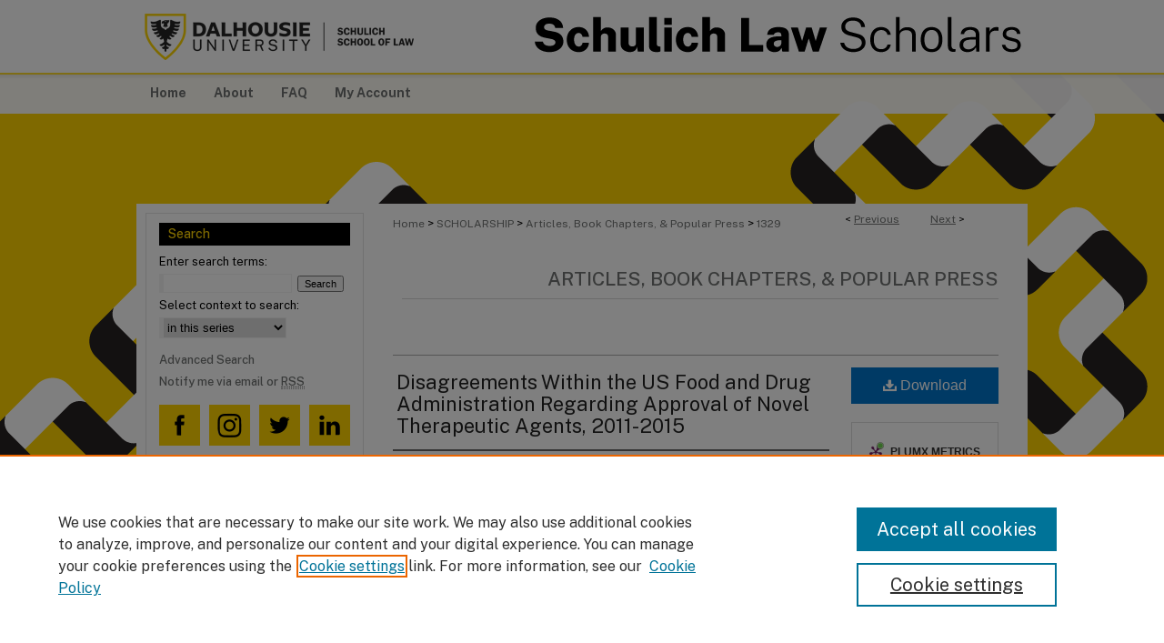

--- FILE ---
content_type: text/html; charset=UTF-8
request_url: https://digitalcommons.schulichlaw.dal.ca/scholarly_works/1329/
body_size: 8460
content:

<!DOCTYPE html>
<html lang="en">
<head><!-- inj yui3-seed: --><script type='text/javascript' src='//cdnjs.cloudflare.com/ajax/libs/yui/3.6.0/yui/yui-min.js'></script><script type='text/javascript' src='//ajax.googleapis.com/ajax/libs/jquery/1.10.2/jquery.min.js'></script><!-- Adobe Analytics --><script type='text/javascript' src='https://assets.adobedtm.com/4a848ae9611a/d0e96722185b/launch-d525bb0064d8.min.js'></script><script type='text/javascript' src=/assets/nr_browser_production.js></script>

<!-- def.1 -->
<meta charset="utf-8">
<meta name="viewport" content="width=device-width">
<title>
"Disagreements Within the US Food and Drug Administration Regarding App" by Andrea MacGregor, Audrey D. Zhang et al.
</title>


<!-- FILE article_meta-tags.inc --><!-- FILE: /srv/sequoia/main/data/assets/site/article_meta-tags.inc -->
<meta itemprop="name" content="Disagreements Within the US Food and Drug Administration Regarding Approval of Novel Therapeutic Agents, 2011-2015">
<meta property="og:title" content="Disagreements Within the US Food and Drug Administration Regarding Approval of Novel Therapeutic Agents, 2011-2015">
<meta name="twitter:title" content="Disagreements Within the US Food and Drug Administration Regarding Approval of Novel Therapeutic Agents, 2011-2015">
<meta property="article:author" content="Andrea MacGregor">
<meta name="author" content="Andrea MacGregor">
<meta property="article:author" content="Audrey D. Zhang">
<meta name="author" content="Audrey D. Zhang">
<meta property="article:author" content="Joshua D. Wallach">
<meta name="author" content="Joshua D. Wallach">
<meta property="article:author" content="Joseph S. Ross">
<meta name="author" content="Joseph S. Ross">
<meta property="article:author" content="Matthew Herder">
<meta name="author" content="Matthew Herder">
<meta name="robots" content="noodp, noydir">
<meta name="description" content="Thirty days after a novel therapeutic agent, a new molecular entity, or original biologic is approved, the US Food and Drug Administration (FDA) must publicly disclose its approval package, including scientific reviews completed by FDA disciplines (eg, pharmacology, statistical, and medical reviewers) and any available assessments by agency leadership.1 Although reports of internal disagreement have surfaced,2 it is unclear how often such disagreements occur. Disagreements document differing points of view or engaged discussion and may, thus, capture important scientific debates or signal challenging decisions within the agency. We sought to determine the frequency of disagreements within the FDA regarding approval of novel therapeutic agents.">
<meta itemprop="description" content="Thirty days after a novel therapeutic agent, a new molecular entity, or original biologic is approved, the US Food and Drug Administration (FDA) must publicly disclose its approval package, including scientific reviews completed by FDA disciplines (eg, pharmacology, statistical, and medical reviewers) and any available assessments by agency leadership.1 Although reports of internal disagreement have surfaced,2 it is unclear how often such disagreements occur. Disagreements document differing points of view or engaged discussion and may, thus, capture important scientific debates or signal challenging decisions within the agency. We sought to determine the frequency of disagreements within the FDA regarding approval of novel therapeutic agents.">
<meta name="twitter:description" content="Thirty days after a novel therapeutic agent, a new molecular entity, or original biologic is approved, the US Food and Drug Administration (FDA) must publicly disclose its approval package, including scientific reviews completed by FDA disciplines (eg, pharmacology, statistical, and medical reviewers) and any available assessments by agency leadership.1 Although reports of internal disagreement have surfaced,2 it is unclear how often such disagreements occur. Disagreements document differing points of view or engaged discussion and may, thus, capture important scientific debates or signal challenging decisions within the agency. We sought to determine the frequency of disagreements within the FDA regarding approval of novel therapeutic agents.">
<meta property="og:description" content="Thirty days after a novel therapeutic agent, a new molecular entity, or original biologic is approved, the US Food and Drug Administration (FDA) must publicly disclose its approval package, including scientific reviews completed by FDA disciplines (eg, pharmacology, statistical, and medical reviewers) and any available assessments by agency leadership.1 Although reports of internal disagreement have surfaced,2 it is unclear how often such disagreements occur. Disagreements document differing points of view or engaged discussion and may, thus, capture important scientific debates or signal challenging decisions within the agency. We sought to determine the frequency of disagreements within the FDA regarding approval of novel therapeutic agents.">
<meta name="keywords" content="Food and Drug Regulation, Regulatory Disagreements">
<link rel="license" href="http://creativecommons.org/licenses/by/4.0/">
<meta name="bepress_citation_series_title" content="Articles, Book Chapters, &amp; Popular Press">
<meta name="bepress_citation_author" content="MacGregor, Andrea">
<meta name="bepress_citation_author_institution" content="Schulich School of Law, Dalhousie University">
<meta name="bepress_citation_author" content="Zhang, Audrey D.">
<meta name="bepress_citation_author_institution" content="New York University School of Medicine">
<meta name="bepress_citation_author" content="Wallach, Joshua D.">
<meta name="bepress_citation_author_institution" content="Yale School of Public Health">
<meta name="bepress_citation_author" content="Ross, Joseph S.">
<meta name="bepress_citation_author_institution" content="Department of Internal Medicine, Yale School of Medicine">
<meta name="bepress_citation_author" content="Herder, Matthew">
<meta name="bepress_citation_author_institution" content="Dalhousie University - Schulich School of Law">
<meta name="bepress_citation_title" content="Disagreements Within the US Food and Drug Administration Regarding Approval of Novel Therapeutic Agents, 2011-2015">
<meta name="bepress_citation_date" content="2020">
<!-- FILE: /srv/sequoia/main/data/assets/site/ir_download_link.inc -->
<!-- FILE: /srv/sequoia/main/data/assets/site/article_meta-tags.inc (cont) -->
<meta name="bepress_citation_pdf_url" content="https://digitalcommons.schulichlaw.dal.ca/cgi/viewcontent.cgi?article=2312&amp;context=scholarly_works">
<meta name="bepress_citation_abstract_html_url" content="https://digitalcommons.schulichlaw.dal.ca/scholarly_works/1329">
<meta name="bepress_citation_online_date" content="2023/6/5">
<meta name="viewport" content="width=device-width">
<!-- Additional Twitter data -->
<meta name="twitter:card" content="summary">
<!-- Additional Open Graph data -->
<meta property="og:type" content="article">
<meta property="og:url" content="https://digitalcommons.schulichlaw.dal.ca/scholarly_works/1329">
<meta property="og:site_name" content="Schulich Law Scholars">




<!-- FILE: article_meta-tags.inc (cont) -->
<meta name="bepress_is_article_cover_page" content="1">


<!-- sh.1 -->
<link rel="stylesheet" href="/ir-style.css" type="text/css" media="screen">
<link rel="stylesheet" href="/ir-custom.css" type="text/css" media="screen">
<link rel="stylesheet" href="../ir-custom.css" type="text/css" media="screen">
<link rel="stylesheet" href="/ir-local.css" type="text/css" media="screen">
<link rel="stylesheet" href="../ir-local.css" type="text/css" media="screen">
<link rel="stylesheet" href="/ir-print.css" type="text/css" media="print">
<link type="text/css" rel="stylesheet" href="/assets/floatbox/floatbox.css">
<link rel="alternate" type="application/rss+xml" title="Site Feed" href="/recent.rss">
<link rel="shortcut icon" href="/favicon.ico" type="image/x-icon">
<!--[if IE]>
<link rel="stylesheet" href="/ir-ie.css" type="text/css" media="screen">
<![endif]-->

<!-- JS  -->
<script type="text/javascript" src="/assets/jsUtilities.js"></script>
<script type="text/javascript" src="/assets/footnoteLinks.js"></script>
<script type="text/javascript" src="/assets/scripts/yui-init.pack.js"></script>
<script type="text/javascript" src="/assets/scripts/bepress-init.debug.js"></script>
<script type="text/javascript" src="/assets/scripts/JumpListYUI.pack.js"></script>

<!-- end sh.1 -->




<script type="text/javascript">var pageData = {"page":{"environment":"prod","productName":"bpdg","language":"en","name":"ir_series:article","businessUnit":"els:rp:st"},"visitor":{}};</script>

</head>
<body id="geo-series">
<!-- FILE /srv/sequoia/main/data/digitalcommons.schulichlaw.dal.ca/assets/header.pregen --><!-- FILE: /srv/sequoia/main/data/assets/site/mobile_nav.inc --><!--[if !IE]>-->
<script src="/assets/scripts/dc-mobile/dc-responsive-nav.js"></script>

<header id="mobile-nav" class="nav-down device-fixed-height" style="visibility: hidden;">
  
  
  <nav class="nav-collapse">
    <ul>
      <li class="menu-item active device-fixed-width"><a href="https://digitalcommons.schulichlaw.dal.ca" title="Home" data-scroll >Home</a></li>
      <li class="menu-item device-fixed-width"><a href="https://digitalcommons.schulichlaw.dal.ca/do/search/advanced/" title="Search" data-scroll ><i class="icon-search"></i> Search</a></li>
      <li class="menu-item device-fixed-width"><a href="https://digitalcommons.schulichlaw.dal.ca/communities.html" title="Browse" data-scroll >Browse Collections</a></li>
      <li class="menu-item device-fixed-width"><a href="/cgi/myaccount.cgi?context=scholarly_works" title="My Account" data-scroll >My Account</a></li>
      <li class="menu-item device-fixed-width"><a href="https://digitalcommons.schulichlaw.dal.ca/about.html" title="About" data-scroll >About</a></li>
      <li class="menu-item device-fixed-width"><a href="https://network.bepress.com" title="Digital Commons Network" data-scroll ><img width="16" height="16" alt="DC Network" style="vertical-align:top;" src="/assets/md5images/8e240588cf8cd3a028768d4294acd7d3.png"> Digital Commons Network™</a></li>
    </ul>
  </nav>
</header>

<script src="/assets/scripts/dc-mobile/dc-mobile-nav.js"></script>
<!--<![endif]-->
<!-- FILE: /srv/sequoia/main/data/digitalcommons.schulichlaw.dal.ca/assets/header.pregen (cont) -->



<div id="schulichlaw">
	<div id="container">
		<a href="#main" class="skiplink" accesskey="2" >Skip to main content</a>

					
			<div id="header">
				<a href="https://digitalcommons.schulichlaw.dal.ca" id="banner_link" title="Schulich Law Scholars" >
					<img id="banner_image" alt="Schulich Law Scholars" width='980' height='80' src="/assets/md5images/6f1bf5149d288de07ad6eea91ab5e740.png">
				</a>	
				
					<a href="https://www.dal.ca/faculty/law.html" id="logo_link" title="Schulich School of Law, Dalhousie University" >
						<img id="logo_image" alt="Schulich School of Law, Dalhousie University" width='314' height='80' src="/assets/md5images/8e4b79ee7460ae486991a59bbbc49402.png">
					</a>	
				
			</div>
					
			<div id="navigation">
				<!-- FILE: /srv/sequoia/main/data/assets/site/ir_navigation.inc --><div id="tabs" role="navigation" aria-label="Main"><ul><li id="tabone"><a href="https://digitalcommons.schulichlaw.dal.ca" title="Home" ><span>Home</span></a></li><li id="tabtwo"><a href="https://digitalcommons.schulichlaw.dal.ca/about.html" title="About" ><span>About</span></a></li><li id="tabthree"><a href="https://digitalcommons.schulichlaw.dal.ca/faq.html" title="FAQ" ><span>FAQ</span></a></li><li id="tabfour"><a href="https://digitalcommons.schulichlaw.dal.ca/cgi/myaccount.cgi?context=scholarly_works " title="My Account" ><span>My Account</span></a></li></ul></div>


<!-- FILE: /srv/sequoia/main/data/digitalcommons.schulichlaw.dal.ca/assets/header.pregen (cont) -->
			</div>
		

		<div id="wrapper">
			<div id="content">
				<div id="main" class="text">

<script type="text/javascript" src="/assets/floatbox/floatbox.js"></script>  
<!-- FILE: /srv/sequoia/main/data/assets/site/article_pager.inc -->

<div id="breadcrumb"><ul id="pager">

                
                 
<li>&lt; <a href="https://digitalcommons.schulichlaw.dal.ca/scholarly_works/843" class="ignore" >Previous</a></li>
        
        
        

                
                 
<li><a href="https://digitalcommons.schulichlaw.dal.ca/scholarly_works/598" class="ignore" >Next</a> &gt;</li>
        
        
        
<li>&nbsp;</li></ul><div class="crumbs"><!-- FILE: /srv/sequoia/main/data/assets/site/ir_breadcrumb.inc -->

<div class="crumbs" role="navigation" aria-label="Breadcrumb">
	<p>
	
	
			<a href="https://digitalcommons.schulichlaw.dal.ca" class="ignore" >Home</a>
	
	
	
	
	
	
	
	
	
	
	 <span aria-hidden="true">&gt;</span> 
		<a href="https://digitalcommons.schulichlaw.dal.ca/scholarship" class="ignore" >SCHOLARSHIP</a>
	
	
	
	
	
	
	 <span aria-hidden="true">&gt;</span> 
		<a href="https://digitalcommons.schulichlaw.dal.ca/scholarly_works" class="ignore" >Articles, Book Chapters, & Popular Press</a>
	
	
	
	
	
	 <span aria-hidden="true">&gt;</span> 
		<a href="https://digitalcommons.schulichlaw.dal.ca/scholarly_works/1329" class="ignore" aria-current="page" >1329</a>
	
	
	
	</p>
</div>


<!-- FILE: /srv/sequoia/main/data/assets/site/article_pager.inc (cont) --></div>
</div>
<!-- FILE: /srv/sequoia/main/data/assets/site/ir_series/article/index.html (cont) -->
<!-- FILE: /srv/sequoia/main/data/assets/site/ir_series/article/article_info.inc --><!-- FILE: /srv/sequoia/main/data/assets/site/openurl.inc -->

























<!-- FILE: /srv/sequoia/main/data/assets/site/ir_series/article/article_info.inc (cont) -->
<!-- FILE: /srv/sequoia/main/data/assets/site/ir_download_link.inc -->









	
	
	
    
    
    
	
		
		
		
	
	
	
	
	
	

<!-- FILE: /srv/sequoia/main/data/assets/site/ir_series/article/article_info.inc (cont) -->
<!-- FILE: /srv/sequoia/main/data/assets/site/ir_series/article/ir_article_header.inc -->


<div id="series-header">
<!-- FILE: /srv/sequoia/main/data/assets/site/ir_series/ir_series_logo.inc -->



 






	
	
	
	
	
	
<!-- FILE: /srv/sequoia/main/data/assets/site/ir_series/article/ir_article_header.inc (cont) --><h2 id="series-title"><a href="https://digitalcommons.schulichlaw.dal.ca/scholarly_works" >Articles, Book Chapters, & Popular Press</a></h2></div>
<div style="clear: both">&nbsp;</div>

<div id="sub">
<div id="alpha">
<!-- FILE: /srv/sequoia/main/data/assets/site/ir_series/article/article_info.inc (cont) --><div id='title' class='element'>
<h1><a href='https://digitalcommons.schulichlaw.dal.ca/cgi/viewcontent.cgi?article=2312&amp;context=scholarly_works'>Disagreements Within the US Food and Drug Administration Regarding Approval of Novel Therapeutic Agents, 2011-2015</a></h1>
</div>
<div class='clear'></div>
<div id='authors' class='element'>
<h2 class='visually-hidden'>Authors</h2>
<p class="author"><a href='https://digitalcommons.schulichlaw.dal.ca/do/search/?q=author%3A%22Andrea%20MacGregor%22&start=0&context=13801214'><strong>Andrea MacGregor</strong>, <em>Schulich School of Law, Dalhousie University</em></a><br />
<a href='https://digitalcommons.schulichlaw.dal.ca/do/search/?q=author%3A%22Audrey%20D.%20Zhang%22&start=0&context=13801214'><strong>Audrey D. Zhang</strong>, <em>New York University School of Medicine</em></a><br />
<a href='https://digitalcommons.schulichlaw.dal.ca/do/search/?q=author%3A%22Joshua%20D.%20Wallach%22&start=0&context=13801214'><strong>Joshua D. Wallach</strong>, <em>Yale School of Public Health</em></a><br />
<a href='https://digitalcommons.schulichlaw.dal.ca/do/search/?q=author%3A%22Joseph%20S.%20Ross%22&start=0&context=13801214'><strong>Joseph S. Ross</strong>, <em>Department of Internal Medicine, Yale School of Medicine</em></a><br />
<a href='https://digitalcommons.schulichlaw.dal.ca/do/search/?q=%28author%3A%22Matthew%20Herder%22%20AND%20-bp_author_id%3A%5B%2A%20TO%20%2A%5D%29%20OR%20bp_author_id%3A%28%22cccf202e-479e-4666-9557-cba5b816703a%22%20OR%20%2215c58431-4b7e-4f1a-98b0-102d662ef1ba%22%20OR%20%22b7687dcf-e042-4d77-8794-1491629f0df3%22%29&start=0&context=13801214'><strong>Matthew Herder</strong>, <em>Dalhousie University - Schulich School of Law</em></a><a rel="nofollow" href="https://network.bepress.com/api/follow/subscribe?user=YjBhODNhYjgxZmExNWNiOQ%3D%3D&amp;institution=ZTNjOWYxMTcxZDQ2OTMyNTZlMzk1MzkwZDE1NjEzZDE%3D&amp;format=html" data-follow-set="user:YjBhODNhYjgxZmExNWNiOQ== institution:ZTNjOWYxMTcxZDQ2OTMyNTZlMzk1MzkwZDE1NjEzZDE=" title="Follow Matthew Herder" class="btn followable">Follow</a><br />
</p></div>
<div class='clear'></div>
<div id='document_type' class='element'>
<h2 class='field-heading'>Document Type</h2>
<p>Article</p>
</div>
<div class='clear'></div>
<div id='publication_date' class='element'>
<h2 class='field-heading'>Publication Date</h2>
<p>2020</p>
</div>
<div class='clear'></div>
<div id='keywords' class='element'>
<h2 class='field-heading'>Keywords</h2>
<p>Food and Drug Regulation, Regulatory Disagreements</p>
</div>
<div class='clear'></div>
<div id='abstract' class='element'>
<h2 class='field-heading'>Abstract</h2>
<p>Thirty days after a novel therapeutic agent, a new molecular entity, or original biologic is approved, the US Food and Drug Administration (FDA) must publicly disclose its approval package, including scientific reviews completed by FDA disciplines (eg, pharmacology, statistical, and medical reviewers) and any available assessments by agency leadership.1 Although reports of internal disagreement have surfaced,2 it is unclear how often such disagreements occur. Disagreements document differing points of view or engaged discussion and may, thus, capture important scientific debates or signal challenging decisions within the agency. We sought to determine the frequency of disagreements within the FDA regarding approval of novel therapeutic agents.</p>
</div>
<div class='clear'></div>
<div id='distribution_license' class='element'>
<h2 class='field-heading'>Creative Commons License</h2>
<p><a href="https://creativecommons.org/licenses/by/4.0/"><img alt="Creative Commons Attribution 4.0 International License" src="https://resources.bepress.com/assets/cc-by-4.0-88x31.png"></a><br>This work is licensed under a <a href="https://creativecommons.org/licenses/by/4.0/">Creative Commons Attribution 4.0 International License</a>.</p>
</div>
<div class='clear'></div>
<div id='recommended_citation' class='element'>
<h2 class='field-heading'>Recommended Citation</h2>
<p class='citation'>Andrea MacGregor et al, "Disagreements Within the US Food and Drug Administration Regarding Approval of Novel Therapeutic Agents, 2011-2015" (2020) 3:7 JAMA Network e209498.</p>
</div>
<div class='clear'></div>
</div>
    </div>
    <div id='beta_7-3'>
<!-- FILE: /srv/sequoia/main/data/assets/site/info_box_7_3.inc --><!-- FILE: /srv/sequoia/main/data/assets/site/openurl.inc -->

























<!-- FILE: /srv/sequoia/main/data/assets/site/info_box_7_3.inc (cont) -->
<!-- FILE: /srv/sequoia/main/data/assets/site/ir_download_link.inc -->









	
	
	
    
    
    
	
		
		
		
	
	
	
	
	
	

<!-- FILE: /srv/sequoia/main/data/assets/site/info_box_7_3.inc (cont) -->


	<!-- FILE: /srv/sequoia/main/data/assets/site/info_box_download_button.inc --><div class="aside download-button">
      <a id="pdf" class="btn" href="https://digitalcommons.schulichlaw.dal.ca/cgi/viewcontent.cgi?article=2312&amp;context=scholarly_works" title="PDF (446&nbsp;KB) opens in new window" target="_blank" > 
    	<i class="icon-download-alt" aria-hidden="true"></i>
        Download
      </a>
</div>


<!-- FILE: /srv/sequoia/main/data/assets/site/info_box_7_3.inc (cont) -->
	<!-- FILE: /srv/sequoia/main/data/assets/site/info_box_embargo.inc -->
<!-- FILE: /srv/sequoia/main/data/assets/site/info_box_7_3.inc (cont) -->

<!-- FILE: /srv/sequoia/main/data/assets/site/info_box_custom_upper.inc -->
<!-- FILE: /srv/sequoia/main/data/assets/site/info_box_7_3.inc (cont) -->
<!-- FILE: /srv/sequoia/main/data/assets/site/info_box_openurl.inc -->
<!-- FILE: /srv/sequoia/main/data/assets/site/info_box_7_3.inc (cont) -->

<!-- FILE: /srv/sequoia/main/data/assets/site/info_box_article_metrics.inc -->






<div id="article-stats" class="aside hidden">

    <p class="article-downloads-wrapper hidden"><span id="article-downloads"></span> DOWNLOADS</p>
    <p class="article-stats-date hidden">Since June 05, 2023</p>

    <p class="article-plum-metrics">
        <a href="https://plu.mx/plum/a/?repo_url=https://digitalcommons.schulichlaw.dal.ca/scholarly_works/1329" class="plumx-plum-print-popup plum-bigben-theme" data-badge="true" data-hide-when-empty="true" ></a>
    </p>
</div>
<script type="text/javascript" src="//cdn.plu.mx/widget-popup.js"></script>





<!-- Article Download Counts -->
<script type="text/javascript" src="/assets/scripts/article-downloads.pack.js"></script>
<script type="text/javascript">
    insertDownloads(35690495);
</script>


<!-- Add border to Plum badge & download counts when visible -->
<script>
// bind to event when PlumX widget loads
jQuery('body').bind('plum:widget-load', function(e){
// if Plum badge is visible
  if (jQuery('.PlumX-Popup').length) {
// remove 'hidden' class
  jQuery('#article-stats').removeClass('hidden');
  jQuery('.article-stats-date').addClass('plum-border');
  }
});
// bind to event when page loads
jQuery(window).bind('load',function(e){
// if DC downloads are visible
  if (jQuery('#article-downloads').text().length > 0) {
// add border to aside
  jQuery('#article-stats').removeClass('hidden');
  }
});
</script>



<!-- Adobe Analytics: Download Click Tracker -->
<script>

$(function() {

  // Download button click event tracker for PDFs
  $(".aside.download-button").on("click", "a#pdf", function(event) {
    pageDataTracker.trackEvent('navigationClick', {
      link: {
          location: 'aside download-button',
          name: 'pdf'
      }
    });
  });

  // Download button click event tracker for native files
  $(".aside.download-button").on("click", "a#native", function(event) {
    pageDataTracker.trackEvent('navigationClick', {
        link: {
            location: 'aside download-button',
            name: 'native'
        }
     });
  });

});

</script>
<!-- FILE: /srv/sequoia/main/data/assets/site/info_box_7_3.inc (cont) -->



	<!-- FILE: /srv/sequoia/main/data/assets/site/info_box_disciplines.inc -->




	





	<div id="beta-disciplines" class="aside">
		<h4>Included in</h4>
	<p>
		
				
				
					<a href="https://network.bepress.com/hgg/discipline/844" title="Food and Drug Law Commons" >Food and Drug Law Commons</a>, 
				
			
		
				
				
					<a href="https://network.bepress.com/hgg/discipline/901" title="Health Law and Policy Commons" >Health Law and Policy Commons</a>, 
				
			
		
				
				
					<a href="https://network.bepress.com/hgg/discipline/860" title="Medical Jurisprudence Commons" >Medical Jurisprudence Commons</a>, 
				
			
		
				
					<a href="https://network.bepress.com/hgg/discipline/875" title="Science and Technology Law Commons" >Science and Technology Law Commons</a>
				
				
			
		
	</p>
	</div>



<!-- FILE: /srv/sequoia/main/data/assets/site/info_box_7_3.inc (cont) -->

<!-- FILE: /srv/sequoia/main/data/assets/site/bookmark_widget.inc -->

<div id="share" class="aside">
<h2>Share</h2>
	
	<div class="a2a_kit a2a_kit_size_24 a2a_default_style">
    	<a class="a2a_button_facebook"></a>
    	<a class="a2a_button_linkedin"></a>
		<a class="a2a_button_whatsapp"></a>
		<a class="a2a_button_email"></a>
    	<a class="a2a_dd"></a>
    	<script async src="https://static.addtoany.com/menu/page.js"></script>
	</div>
</div>

<!-- FILE: /srv/sequoia/main/data/assets/site/info_box_7_3.inc (cont) -->
<!-- FILE: /srv/sequoia/main/data/assets/site/info_box_geolocate.inc --><!-- FILE: /srv/sequoia/main/data/assets/site/ir_geolocate_enabled_and_displayed.inc -->

<!-- FILE: /srv/sequoia/main/data/assets/site/info_box_geolocate.inc (cont) -->

<!-- FILE: /srv/sequoia/main/data/assets/site/info_box_7_3.inc (cont) -->

	<!-- FILE: /srv/sequoia/main/data/assets/site/zotero_coins.inc -->

<span class="Z3988" title="ctx_ver=Z39.88-2004&amp;rft_val_fmt=info%3Aofi%2Ffmt%3Akev%3Amtx%3Ajournal&amp;rft_id=https%3A%2F%2Fdigitalcommons.schulichlaw.dal.ca%2Fscholarly_works%2F1329&amp;rft.atitle=Disagreements%20Within%20the%20US%20Food%20and%20Drug%20Administration%20Regarding%20Approval%20of%20Novel%20Therapeutic%20Agents%2C%202011-2015&amp;rft.aufirst=Andrea&amp;rft.aulast=MacGregor&amp;rft.au=Audrey%20Zhang&amp;rft.au=Joshua%20Wallach&amp;rft.au=Joseph%20Ross&amp;rft.au=Matthew%20Herder&amp;rft.jtitle=Articles%2C%20Book%20Chapters%2C%20%26%20Popular%20Press&amp;rft.date=2020-01-01">COinS</span>
<!-- FILE: /srv/sequoia/main/data/assets/site/info_box_7_3.inc (cont) -->

<!-- FILE: /srv/sequoia/main/data/assets/site/info_box_custom_lower.inc -->
<!-- FILE: /srv/sequoia/main/data/assets/site/info_box_7_3.inc (cont) -->
<!-- FILE: /srv/sequoia/main/data/assets/site/ir_series/article/article_info.inc (cont) --></div>

<div class='clear'>&nbsp;</div>
<!-- FILE: /srv/sequoia/main/data/assets/site/ir_article_custom_fields.inc -->

<!-- FILE: /srv/sequoia/main/data/assets/site/ir_series/article/article_info.inc (cont) -->

<!-- FILE: /srv/sequoia/main/data/assets/site/ir_series/article/index.html (cont) -->
<!-- FILE /srv/sequoia/main/data/assets/site/footer.pregen --></div>
	<div class="verticalalign">&nbsp;</div>
	<div class="clear">&nbsp;</div>

</div>

	<div id="sidebar" role="complementary">
	<!-- FILE: /srv/sequoia/main/data/assets/site/ir_sidebar_7_8.inc -->

	<!-- FILE: /srv/sequoia/main/data/assets/site/ir_sidebar_sort_sba.inc --><!-- FILE: /srv/sequoia/main/data/assets/site/ir_sidebar_custom_upper_7_8.inc -->

<!-- FILE: /srv/sequoia/main/data/assets/site/ir_sidebar_sort_sba.inc (cont) -->
<!-- FILE: /srv/sequoia/main/data/assets/site/ir_sidebar_search_7_8.inc --><h2>Search</h2>


	
<form method='get' action='https://digitalcommons.schulichlaw.dal.ca/do/search/' id="sidebar-search">
	<label for="search" accesskey="4">
		Enter search terms:
	</label>
		<div>
			<span class="border">
				<input type="text" name='q' class="search" id="search">
			</span> 
			<input type="submit" value="Search" class="searchbutton" style="font-size:11px;">
		</div>
	<label for="context">
		Select context to search:
	</label> 
		<div>
			<span class="border">
				<select name="fq" id="context">
					
					
						<option value='virtual_ancestor_link:"https://digitalcommons.schulichlaw.dal.ca/scholarly_works"'>in this series</option>
					
					
					
					<option value='virtual_ancestor_link:"https://digitalcommons.schulichlaw.dal.ca"'>in this repository</option>
					<option value='virtual_ancestor_link:"http:/"'>across all repositories</option>
				</select>
			</span>
		</div>
</form>

<p class="advanced">
	
	
		<a href="https://digitalcommons.schulichlaw.dal.ca/do/search/advanced/?fq=virtual_ancestor_link:%22https://digitalcommons.schulichlaw.dal.ca/scholarly_works%22" >
			Advanced Search
		</a>
	
</p>
<!-- FILE: /srv/sequoia/main/data/assets/site/ir_sidebar_sort_sba.inc (cont) -->
<!-- FILE: /srv/sequoia/main/data/assets/site/ir_sidebar_notify_7_8.inc -->


	<ul id="side-notify">
		<li class="notify">
			<a href="https://digitalcommons.schulichlaw.dal.ca/scholarly_works/announcements.html" title="Email or RSS Notifications" >
				Notify me via email or <acronym title="Really Simple Syndication">RSS</acronym>
			</a>
		</li>
	</ul>



<!-- FILE: /srv/sequoia/main/data/assets/site/urc_badge.inc -->






<!-- FILE: /srv/sequoia/main/data/assets/site/ir_sidebar_notify_7_8.inc (cont) -->

<!-- FILE: /srv/sequoia/main/data/assets/site/ir_sidebar_sort_sba.inc (cont) -->
<!-- FILE: /srv/sequoia/main/data/digitalcommons.schulichlaw.dal.ca/assets/ir_sidebar_custom_middle_7_8.inc --><div id="sb-custom-middle">
<!-- FILE: /srv/sequoia/main/data/digitalcommons.schulichlaw.dal.ca/assets/socialmedia.inc --><div id="socialmedia">
  <a href="https://www.facebook.com/schulichlaw/" title="Schulich School of Law Facebook" ><img alt="Facebook" width='45' height='45' src="/assets/md5images/e7fbb777480fdf30d1efc91ca31ed3ce.gif"></a>
  <a href="https://www.instagram.com/schulichlaw/?hl=en" title="Schulich School of Law Instagram" ><img alt="Instagram" width='45' height='45' src="/assets/md5images/257db16823159795f19a85df6824a169.gif"></a>
  <a href="https://twitter.com/schulichlaw?lang=en" title="Schulich School of Law Twitter" ><img alt="Twitter" width='45' height='45' src="/assets/md5images/4e4d4335b919acb1a0649f8be77dbc49.gif"></a>
  <a href="https://www.linkedin.com/school/schulichlaw/" title="Schulich School of Law Linkedin" ><img alt="LinkedIn" width='45' height='45' src="/assets/md5images/e757a99d7ea8c9f2bfe70e5d5e418457.gif"></a>
</div><!-- FILE: /srv/sequoia/main/data/digitalcommons.schulichlaw.dal.ca/assets/ir_sidebar_custom_middle_7_8.inc (cont) -->
</div>

<h2>Links</h2>
<ul>
<li><a href="https://www.dal.ca/faculty/law.html" >Schulich School of Law</a></li>
<li><a href="https://libraries.dal.ca/hours-locations/dunn.html" >Sir James Dunn Law Library</a></li>
<li><a href="https://www.dal.ca/" >Dalhousie University</a></li>
<li><a href="https://dal.ca.libguides.com/c.php?g=713976" >Schulich Law Scholars LibGuide</a></li>
</ul><!-- FILE: /srv/sequoia/main/data/assets/site/ir_sidebar_sort_sba.inc (cont) -->
<!-- FILE: /srv/sequoia/main/data/digitalcommons.schulichlaw.dal.ca/assets/ir_sidebar_browse.inc --><h2>Browse</h2>
<ul id="side-browse">


<li class="collections"><a href="https://digitalcommons.schulichlaw.dal.ca/communities.html" title="Browse by Collections" >Collections</a></li>
<li class="discipline-browser"><a href="https://digitalcommons.schulichlaw.dal.ca/do/discipline_browser/disciplines" title="Browse by Subjects" >Subjects</a></li>
<li class="author"><a href="https://digitalcommons.schulichlaw.dal.ca/authors.html" title="Browse by Author" >Authors</a></li>

<li class="author"><a href="https://research.schulichlaw.dal.ca/en/persons/" >Faculty Research Profiles</a></li>

</ul>
<!-- FILE: /srv/sequoia/main/data/assets/site/ir_sidebar_sort_sba.inc (cont) -->
<!-- FILE: /srv/sequoia/main/data/digitalcommons.schulichlaw.dal.ca/assets/ir_sidebar_author_7_8.inc --><h2>Submissions</h2>






	<ul id="side-author">
		<li class="faq">
			<a href="https://digitalcommons.schulichlaw.dal.ca/faq.html" title="Author FAQ" >
				Author FAQ
			</a>
		</li>
		
		
		
	</ul>


<!-- FILE: /srv/sequoia/main/data/assets/site/ir_sidebar_sort_sba.inc (cont) -->
<!-- FILE: /srv/sequoia/main/data/digitalcommons.schulichlaw.dal.ca/assets/ir_sidebar_custom_lower_7_8.inc --><!-- FILE: /srv/sequoia/main/data/assets/site/ir_sidebar_homepage_links_7_8.inc -->

<!-- FILE: /srv/sequoia/main/data/digitalcommons.schulichlaw.dal.ca/assets/ir_sidebar_custom_lower_7_8.inc (cont) -->
<!-- FILE: /srv/sequoia/main/data/digitalcommons.schulichlaw.dal.ca/assets/twitter_badge.inc --><a class="twitter-timeline" data-chrome="transparent" data-width="220" data-height="400" href="https://twitter.com/SchulichLaw?ref_src=twsrc%5Etfw" >Tweets by SchulichLaw</a> <script async src="https://platform.twitter.com/widgets.js" charset="utf-8"></script> <!-- FILE: /srv/sequoia/main/data/digitalcommons.schulichlaw.dal.ca/assets/ir_sidebar_custom_lower_7_8.inc (cont) -->

<!-- FILE: /srv/sequoia/main/data/assets/site/ir_sidebar_sort_sba.inc (cont) -->
<!-- FILE: /srv/sequoia/main/data/assets/site/ir_sidebar_sw_links_7_8.inc -->

	
		
	


	<!-- FILE: /srv/sequoia/main/data/assets/site/ir_sidebar_sort_sba.inc (cont) -->

<!-- FILE: /srv/sequoia/main/data/assets/site/ir_sidebar_geolocate.inc --><!-- FILE: /srv/sequoia/main/data/assets/site/ir_geolocate_enabled_and_displayed.inc -->

<!-- FILE: /srv/sequoia/main/data/assets/site/ir_sidebar_geolocate.inc (cont) -->

<!-- FILE: /srv/sequoia/main/data/assets/site/ir_sidebar_sort_sba.inc (cont) -->
<!-- FILE: /srv/sequoia/main/data/assets/site/ir_sidebar_custom_lowest_7_8.inc -->


<!-- FILE: /srv/sequoia/main/data/assets/site/ir_sidebar_sort_sba.inc (cont) -->
<!-- FILE: /srv/sequoia/main/data/assets/site/ir_sidebar_7_8.inc (cont) -->

		



<!-- FILE: /srv/sequoia/main/data/assets/site/footer.pregen (cont) -->
	<div class="verticalalign">&nbsp;</div>
	</div>

</div>

<!-- FILE: /srv/sequoia/main/data/assets/site/ir_footer_content.inc --><div id="footer" role="contentinfo">
	
	
	<!-- FILE: /srv/sequoia/main/data/assets/site/ir_bepress_logo.inc --><div id="bepress">

<a href="https://www.elsevier.com/solutions/digital-commons" title="Elsevier - Digital Commons" >
	<em>Elsevier - Digital Commons</em>
</a>

</div>
<!-- FILE: /srv/sequoia/main/data/assets/site/ir_footer_content.inc (cont) -->
	<p>
		<a href="https://digitalcommons.schulichlaw.dal.ca" title="Home page" accesskey="1" >Home</a> | 
		<a href="https://digitalcommons.schulichlaw.dal.ca/about.html" title="About" >About</a> | 
		<a href="https://digitalcommons.schulichlaw.dal.ca/faq.html" title="FAQ" >FAQ</a> | 
		<a href="/cgi/myaccount.cgi?context=scholarly_works" title="My Account Page" accesskey="3" >My Account</a> | 
		<a href="https://digitalcommons.schulichlaw.dal.ca/accessibility.html" title="Accessibility Statement" accesskey="0" >Accessibility Statement</a>
	</p>
	<p>
	
	
		<a class="secondary-link" href="https://www.elsevier.com/legal/privacy-policy" title="Privacy Policy" >Privacy</a>
	
		<a class="secondary-link" href="https://www.elsevier.com/legal/elsevier-website-terms-and-conditions" title="Copyright Policy" >Copyright</a>	
	</p> 
	
</div>

<!-- FILE: /srv/sequoia/main/data/assets/site/footer.pregen (cont) -->

</div>
</div>

<!-- FILE: /srv/sequoia/main/data/digitalcommons.schulichlaw.dal.ca/assets/ir_analytics.inc --><!-- Google tag (gtag.js) -->
<script async src="https://www.googletagmanager.com/gtag/js?id=G-3R8T67R3T2"></script>
<script>
  window.dataLayer = window.dataLayer || [];
  function gtag(){dataLayer.push(arguments);}
  gtag('js', new Date());

  gtag('config', 'G-3R8T67R3T2');
</script><!-- FILE: /srv/sequoia/main/data/assets/site/footer.pregen (cont) -->

<script type='text/javascript' src='/assets/scripts/bpbootstrap-20160726.pack.js'></script><script type='text/javascript'>BPBootstrap.init({appendCookie:''})</script></body></html>
